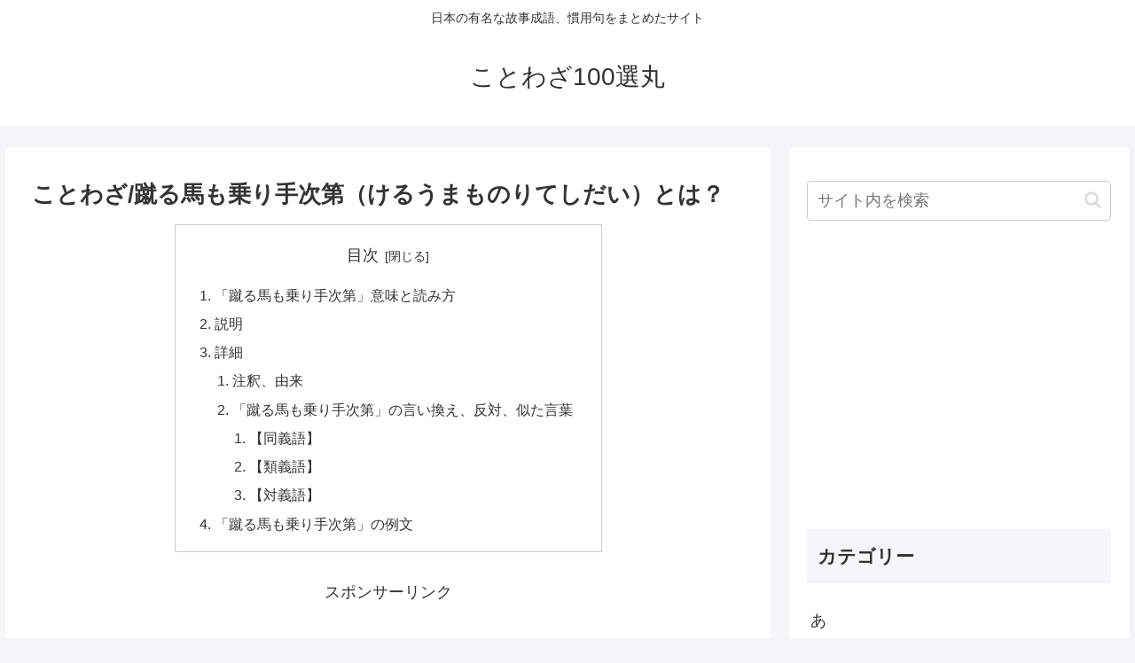

--- FILE ---
content_type: text/html; charset=utf-8
request_url: https://www.google.com/recaptcha/api2/aframe
body_size: 267
content:
<!DOCTYPE HTML><html><head><meta http-equiv="content-type" content="text/html; charset=UTF-8"></head><body><script nonce="rFgrkYdogvVhDKMCPoboZA">/** Anti-fraud and anti-abuse applications only. See google.com/recaptcha */ try{var clients={'sodar':'https://pagead2.googlesyndication.com/pagead/sodar?'};window.addEventListener("message",function(a){try{if(a.source===window.parent){var b=JSON.parse(a.data);var c=clients[b['id']];if(c){var d=document.createElement('img');d.src=c+b['params']+'&rc='+(localStorage.getItem("rc::a")?sessionStorage.getItem("rc::b"):"");window.document.body.appendChild(d);sessionStorage.setItem("rc::e",parseInt(sessionStorage.getItem("rc::e")||0)+1);localStorage.setItem("rc::h",'1769020795783');}}}catch(b){}});window.parent.postMessage("_grecaptcha_ready", "*");}catch(b){}</script></body></html>